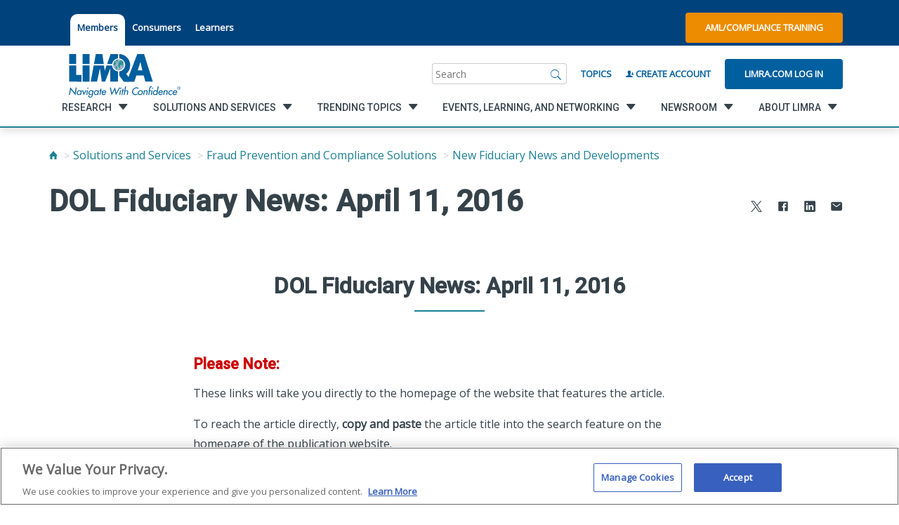

--- FILE ---
content_type: text/css
request_url: https://tags.srv.stackadapt.com/sa.css
body_size: -11
content:
:root {
    --sa-uid: '0-f425f837-4818-5be9-5849-9d1423c36d31';
}